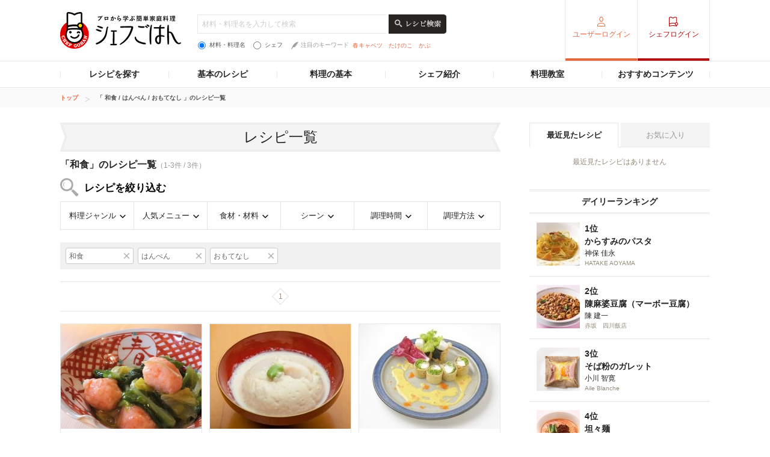

--- FILE ---
content_type: text/html; charset=utf-8
request_url: https://www.google.com/recaptcha/api2/aframe
body_size: 268
content:
<!DOCTYPE HTML><html><head><meta http-equiv="content-type" content="text/html; charset=UTF-8"></head><body><script nonce="BNw6ViyJvQue6txwiL290Q">/** Anti-fraud and anti-abuse applications only. See google.com/recaptcha */ try{var clients={'sodar':'https://pagead2.googlesyndication.com/pagead/sodar?'};window.addEventListener("message",function(a){try{if(a.source===window.parent){var b=JSON.parse(a.data);var c=clients[b['id']];if(c){var d=document.createElement('img');d.src=c+b['params']+'&rc='+(localStorage.getItem("rc::a")?sessionStorage.getItem("rc::b"):"");window.document.body.appendChild(d);sessionStorage.setItem("rc::e",parseInt(sessionStorage.getItem("rc::e")||0)+1);localStorage.setItem("rc::h",'1768836724305');}}}catch(b){}});window.parent.postMessage("_grecaptcha_ready", "*");}catch(b){}</script></body></html>

--- FILE ---
content_type: application/javascript; charset=utf-8
request_url: https://fundingchoicesmessages.google.com/f/AGSKWxUJQus4VmtH_e0PTEMu7p9Z-QHjX6neTZ_b8a8kQiyZam3Mk6-Frh5QVammE0LUQucR__5hxDVuuHT52ZII3D-Qy-_03jCXlicSb-_gVZArVnUTVSqx1JpvcCWdnNnzmwYAr934YdqOdwO6ZPGny_nBcz2Rg7zOFqgw6k2XQwzytxeWxGgU-I62NOk7/_/player/ads./admeasure..cz/affil//adgear2-/ads/page.
body_size: -1291
content:
window['6710f741-317e-4401-841d-a3cbd803a228'] = true;